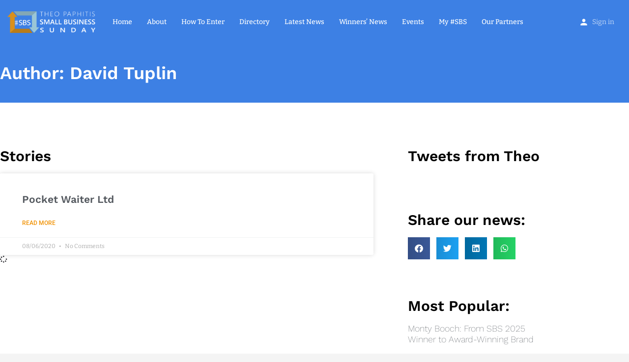

--- FILE ---
content_type: text/css
request_url: https://www.theopaphitissbs.com/wp-content/plugins/save-as-image-by-pdfcrowd/public/css/save-as-image-pdfcrowd-public.css
body_size: 213
content:

.save-as-image-pdfcrowd-reset,
.save-as-image-pdfcrowd-reset * {
    all: initial;
}

div.save-as-image-pdfcrowd-button-wrap {
    display: block;
}

span.save-as-image-pdfcrowd-button-wrap {
    display: inline;
}

.save-as-image-pdfcrowd-button-wrap * {
    cursor: pointer;
}

.save-as-image-pdfcrowd-button {
    display: inline-block;
    -webkit-touch-callout: none;
    -webkit-user-select: none;
    -khtml-user-select: none;
    -moz-user-select: none;
    -ms-user-select: none;
    user-select: none;
    white-space: nowrap;
}

.save-as-image-pdfcrowd-button-hover, .save-as-image-pdfcrowd-has-indicator-func:hover {
    filter: grayscale(30%);
}

.save-as-image-pdfcrowd-button img {
    vertical-align: middle;
    display: inline-block;
}


.save-as-image-pdfcrowd-post-form {
    display: none !important;
}

.save-as-image-pdfcrowd-diag {
    background-color: #eee;
    padding: .5em;
    clear: both;
}

.save-as-image-pdfcrowd-diag-tab {
    width: auto;
}

.save-as-image-pdfcrowd-diag-tab th {
    white-space: nowrap;
    padding: 2px 8px;
    text-align: start;
}

.save-as-image-pdfcrowd-diag-tab td {
    white-space: pre-line;
    padding: 2px 8px;
}


--- FILE ---
content_type: text/css
request_url: https://www.theopaphitissbs.com/wp-content/plugins/save-as-image-by-pdfcrowd/public/css/save-as-image-pdfcrowd-indicators.css
body_size: 461
content:
.save-as-image-pdfcrowd-ind, .save-as-image-pdfcrowd-ind * {
    cursor: wait;
}

.save-as-image-pdfcrowd-ind-in {
    border-radius: inherit;
    background: inherit;
    width: 100%;
    height: 100%;
    display: inline-block;
    top: 0;
    left: 0;
    position: absolute;
}

.save-as-image-pdfcrowd-ind-el {
    display: block;
    position: relative;
    cursor: inherit;
    left: calc(50% - 20px);
    top: calc(50% - 2px);
}

.save-as-image-pdfcrowd-ind-el div {
    position: absolute;
    width: 7px;
    height: 7px;
    border-radius: 50%;
    background: #fff;
    animation-timing-function: cubic-bezier(0, 1, 1, 0);
}

.save-as-image-pdfcrowd-ind-el div:nth-child(1) {
    left: 2px;
    animation: save-as-image-pdfcrowd-ind-el1 0.6s infinite;
}

.save-as-image-pdfcrowd-ind-el div:nth-child(2) {
    left: 2px;
    animation: save-as-image-pdfcrowd-ind-el2 0.6s infinite;
}

.save-as-image-pdfcrowd-ind-el div:nth-child(3) {
    left: 16px;
    animation: save-as-image-pdfcrowd-ind-el2 0.6s infinite;
}

.save-as-image-pdfcrowd-ind-el div:nth-child(4) {
    left: 30px;
    animation: save-as-image-pdfcrowd-ind-el3 0.6s infinite;
}

@keyframes save-as-image-pdfcrowd-ind-el1 {
    0% {
        transform: scale(0);
    }
    100% {
        transform: scale(1);
    }
}

@keyframes save-as-image-pdfcrowd-ind-el3 {
    0% {
        transform: scale(1);
    }
    100% {
        transform: scale(0);
    }
}

@keyframes save-as-image-pdfcrowd-ind-el2 {
    0% {
        transform: translate(0, 0);
    }
    100% {
        transform: translate(14px, 0);
    }
}

.save-as-image-pdfcrowd-ind-dual-ring {
    display: block;
    position: relative;
    cursor: inherit;
    left: calc(50% - 13px);
    top: calc(50% - 13px);
}

.save-as-image-pdfcrowd-ind-dual-ring:after {
    box-sizing: border-box;
    content: " ";
    display: block;
    width: 26px;
    height: 26px;
    border-radius: 50%;
    border: 4px solid #fff;
    border-color: inherit;
    animation: save-as-image-pdfcrowd-ind-dual-ring 1.2s linear infinite;
}

@keyframes save-as-image-pdfcrowd-ind-dual-ring {
    0% {
        transform: rotate(0deg);
    }
    100% {
        transform: rotate(360deg);
    }
}

.save-as-image-pdfcrowd-ind-ring {
    display: block;
    position: relative;
    cursor: inherit;
    left: calc(50% - 13px);
    top: calc(50% - 13px);
}

.save-as-image-pdfcrowd-ind-ring div {
    box-sizing: border-box;
    display: block;
    position: absolute;
    width: 26px;
    height: 26px;
    border: 3px solid #fff;
    border-radius: 50%;
    animation: save-as-image-pdfcrowd-ind-ring 1.2s cubic-bezier(0.5, 0, 0.5, 1) infinite;
    border-color: inherit;
}

.save-as-image-pdfcrowd-ind-ring div:nth-child(1) {
    animation-delay: -0.45s;
}

.save-as-image-pdfcrowd-ind-ring div:nth-child(2) {
    animation-delay: -0.3s;
}

.save-as-image-pdfcrowd-ind-ring div:nth-child(3) {
    animation-delay: -0.15s;
}

@keyframes save-as-image-pdfcrowd-ind-ring {
    0% {
        transform: rotate(0deg);
    }
    100% {
        transform: rotate(360deg);
    }
}


--- FILE ---
content_type: text/css
request_url: https://www.theopaphitissbs.com/wp-content/plugins/save-as-image-by-pdfcrowd/public/css/save-as-image-pdfcrowd-components.css
body_size: 205
content:
.save-as-image-pdfcrowd-modal {
    display: none;
    position: fixed;
    z-index: 1;
    padding-top: 40vh;
    left: 0;
    top: 0;
    width: 100%;
    height: 100%;
    overflow: auto;
    background-color: rgb(0,0,0);
    background-color: rgba(0,0,0,0.4);
}

.save-as-image-pdfcrowd-modal-content {
  background-color: #fefefe;
  margin: auto;
  padding: 1em;
  border: 1px solid #888;
  width: 50%;
}

.save-as-image-pdfcrowd-modal-content button {
    margin: 1px 0.2em;
}

.save-as-image-pdfcrowd-modal-content p {
    margin: 0;
}

.save-as-image-pdfcrowd-modal-close {
  color: #aaaaaa;
  font-size: 1em;
  font-weight: bold;
}

.save-as-image-pdfcrowd-modal-header {
  text-align: right;
}

.save-as-image-pdfcrowd-modal-footer {
    text-align: center;
    margin-top: 1em;
}

.save-as-image-pdfcrowd-modal-close:hover,
.save-as-image-pdfcrowd-modal-close:focus {
  color: #000;
  text-decoration: none;
  cursor: pointer;
}

#save-as-image-pdfcrowd-email-input {
    width: 100%;
}


--- FILE ---
content_type: text/css
request_url: https://www.theopaphitissbs.com/wp-content/themes/my-listing/assets/dist/max-width-320.css
body_size: 79
content:
.lf-item-container .listing-details .cat-icon{margin-right:0}.categories-dropdown>.i-dropdown{left:-50px}.listing-details .category-name{display:none}.listing-details li{margin-right:0}.modal-27 .modal-sm{width:75%;margin:0 auto!important}.sign-in-box{padding:0 15px!important}.modal{padding-right:0!important}.lf-item-container .event-host>a,.lf-item-container .listing-details>ul{width:85%}.lf-item-container .ld-info{width:15%}